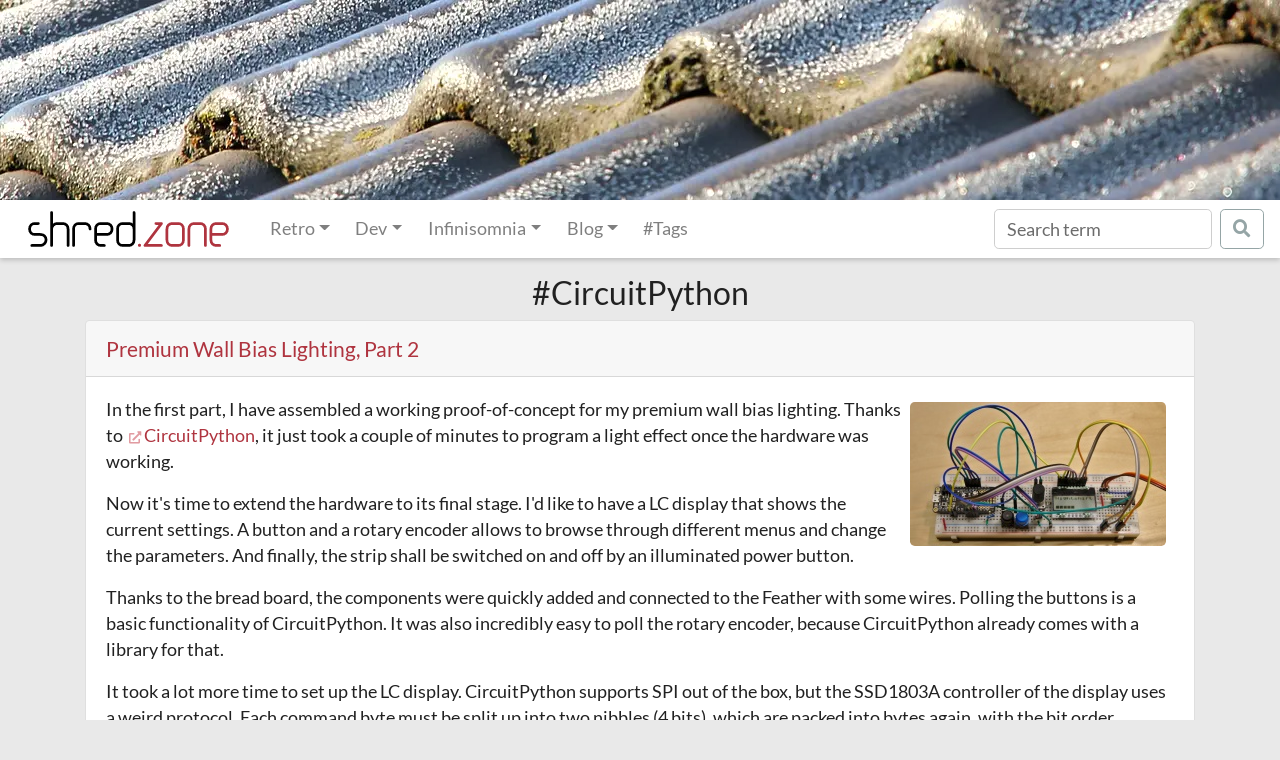

--- FILE ---
content_type: text/html;charset=utf-8
request_url: https://shred.zone/cilla/tag/CircuitPython.html
body_size: 9670
content:
<!DOCTYPE html>
<html>
<head>
  <meta name="robots" content="noindex" />
<meta name="viewport" content="width=device-width, initial-scale=1, user-scalable=no" />
<title>#CircuitPython - Shredzone</title>
  <link rel="icon" href="/img/favicon.svg" type="image/svg+xml" sizes="any"/>
  <link rel="icon" href="/img/favicon.png" type="image/png" sizes="16x16"/>
  <link rel="stylesheet" type="text/css" href="/css/style.min.css" />
  <link rel="manifest" type="application/manifest+json" href="/manifest.webmanifest" />
  <link rel="preload" href="/cilla/header/image/12.jpg" as="image" media="screen and (min-width: 768px)" />
  <link rel="alternate" type="application/atom+xml" title="ATOM 1.0 feed" href="/cilla/feed/list.xml" /><link rel="alternate" type="application/rss+xml" title="RSS 2.0 feed" href="/cilla/feed/list.rss2" /><link rel="alternate" type="application/rss+xml" title="RSS 1.0 feed" href="/cilla/feed/list.rss" /></head>
<body>
  <div class="ci-header d-print-none" style="background-image: url('/cilla/header/image/12.jpg')">
    <div class="ci-outer"><div class="container"><div class="row align-items-end">
      <div class="col-8">
        <p class="lead">Frost on a roof</p>
      </div>
      <div class="col-4 text-right">
        <p><a class="btn btn-sm btn-light" href="/cilla/header/index.html" role="button">See the gallery</a></p>
      </div>
    </div></div></div>
  </div>
  <nav class="navbar navbar-expand-lg navbar-light bg-white sticky-top mb-3">
    <a href="/cilla/index.html" class="navbar-brand"><img src="/img/logo.svg" alt="Shredzone"/></a><button class="navbar-toggler" type="button" data-toggle="collapse" data-target="#navigation" aria-controls="navigation" aria-expanded="false" aria-label="Toggle navigation">
      <span class="navbar-toggler-icon"></span>
    </button>

    <div class="collapse navbar-collapse" id="navigation">
      <ul class="navbar-nav mr-auto mt-2 mt-lg-0">
        <li class="nav-item dropdown">
              <a href="#" class="nav-link dropdown-toggle" data-toggle="dropdown" role="button" aria-haspopup="true" aria-expanded="false">Retro<span class="caret"></span></a>
              <div class="dropdown-menu" aria-labelledby="navbarDropdown">
                <a href="/cilla/gallery/40/retro.html" class="dropdown-item ci-main-item" title="Home Computers of the 1980s and 1990s">Retro</a><div class="dropdown-divider"></div>
                <a href="/cilla/gallery/42/workshop.html" class="dropdown-item" title="My Retro Computer Workshop">&bullet;&nbsp;Workshop</a><a href="/cilla/gallery/43/know-how.html" class="dropdown-item" title="Home Computer Programming">&bullet;&nbsp;Know-How</a></div>
            </li>
          <li class="nav-item dropdown">
              <a href="#" class="nav-link dropdown-toggle" data-toggle="dropdown" role="button" aria-haspopup="true" aria-expanded="false">Dev<span class="caret"></span></a>
              <div class="dropdown-menu" aria-labelledby="navbarDropdown">
                <a href="/cilla/category/44/dev.html" class="dropdown-item ci-main-item" title="Software Development and IT Operations">Dev</a><div class="dropdown-divider"></div>
                <a href="/cilla/category/7/java.html" class="dropdown-item" title="About Java and my Java Projects">&bullet;&nbsp;Java</a><a href="/cilla/gallery/45/microcontroller.html" class="dropdown-item" title="DIY Microcontroller Projects">&bullet;&nbsp;Microcontroller</a><a href="/cilla/category/46/linux.html" class="dropdown-item" title="Linux Administration">&bullet;&nbsp;Linux</a><a href="/cilla/category/12/fedorado.html" class="dropdown-item" title="Former FedoraBlog Articles (German only)">&bullet;&nbsp;Fedorado</a></div>
            </li>
          <li class="nav-item dropdown">
              <a href="#" class="nav-link dropdown-toggle" data-toggle="dropdown" role="button" aria-haspopup="true" aria-expanded="false">Infinisomnia<span class="caret"></span></a>
              <div class="dropdown-menu" aria-labelledby="navbarDropdown">
                <a href="/cilla/category/49/infinisomnia.html" class="dropdown-item ci-main-item" title="About my Short Novels (German only)">Infinisomnia</a><div class="dropdown-divider"></div>
                <a href="/cilla/category/50/writing.html" class="dropdown-item" title="About Creative Writing (German only)">&bullet;&nbsp;Writing</a><a href="/cilla/category/51/making-of.html" class="dropdown-item" title="Behind the Scenes (German only)">&bullet;&nbsp;Making-of</a></div>
            </li>
          <li class="nav-item dropdown">
              <a href="#" class="nav-link dropdown-toggle" data-toggle="dropdown" role="button" aria-haspopup="true" aria-expanded="false">Blog<span class="caret"></span></a>
              <div class="dropdown-menu" aria-labelledby="navbarDropdown">
                <a href="/cilla/category/1/blog.html" class="dropdown-item ci-main-item" title="General Blog Articles">Blog</a><div class="dropdown-divider"></div>
                <a href="/cilla/category/47/shredzone.html" class="dropdown-item" title="Everything Blog Related">&bullet;&nbsp;Shredzone</a><a href="/cilla/gallery/4/pictures.html" class="dropdown-item" title="Sightseeing and Hiking Photos">&bullet;&nbsp;Pictures</a><a href="/cilla/category/48/bits.html" class="dropdown-item" title="Random Thoughts">&bullet;&nbsp;Bits</a><a href="/cilla/category/6/archive.html" class="dropdown-item" title="Old Articles (mostly German)">&bullet;&nbsp;Archive</a></div>
            </li>
          <li class="nav-item"><a href="/cilla/glossary.html" class="nav-link">#Tags</a></li>
      </ul>
      <form class="form-inline" action="/cilla/search">
        <input class="form-control mr-sm-2" type="search" placeholder="Search term" aria-label="Search" name="q">
        <button class="btn btn-outline-secondary my-2 my-sm-0" type="submit"><i class="fas fa-search"></i></button>
      </form>
    </div>
  </nav>
<div class="container">
  <h1 class="text-center">#CircuitPython</h1>
    <nav class="d-none d-sm-block d-print-none">
    </nav>

  <main class="row">
    <div class="col-12">
      <article class="card mb-4">
          <header class="card-header">
            <a href="/cilla/page/437/premium-wall-bias-lighting-part-2.html" title="Premium Wall Bias Lighting, Part 2">Premium Wall Bias Lighting, Part 2</a></header>
          <section class="card-body" lang="en">
            <p><span class="ci-image float-right"><a href="/cilla/page/437/breadboard.jpg" data-fancybox="ipg-d96f940f" data-caption="The completed prototype on a breadboard"><img src="/cilla/page/437/thumb/breadboard.jpg" srcset="/cilla/page/437/thumb-2x/breadboard.jpg 2x,/cilla/page/437/thumb-3x/breadboard.jpg 3x,/cilla/page/437/thumb-4x/breadboard.jpg 4x" class="rounded img-fluid" alt="The completed prototype on a breadboard" /></a></span> In the first part, I have assembled a working proof-of-concept for my premium wall bias lighting. Thanks to <a href="https://circuitpython.org/" class="exts">CircuitPython</a>, it just took a couple of minutes to program a light effect once the hardware was working.</p>
<p>Now it's time to extend the hardware to its final stage. I'd like to have a LC display that shows the current settings. A button and a rotary encoder allows to browse through different menus and change the parameters. And finally, the strip shall be switched on and off by an illuminated power button.</p>
<p>Thanks to the bread board, the components were quickly added and connected to the Feather with some wires. Polling the buttons is a basic functionality of CircuitPython. It was also incredibly easy to poll the rotary encoder, because CircuitPython already comes with a library for that.</p>
<p>It took a lot more time to set up the LC display. CircuitPython supports SPI out of the box, but the SSD1803A controller of the display uses a weird protocol. Each command byte must be split up into two nibbles (4 bits), which are packed into bytes again, with the bit order reversed. The SPI library does not offer support for it, so I had to do all this bit mangling in Python, which turned out to become a rather ugly piece of code.</p>
<p>But then, finally, a minimal version of the firmware was working. I could turn the light on and off, select between two light effects, and I could also control the brightness.</p>
<p>However the Feather often took long breaks, where it did not react on key presses for multiple seconds. I guess the reason for that is Python's garbage collector, which stops the world while it is collecting unused objects and freeing some memory. This was actually a pretty annoying behavior that rendered the controller unusable.</p>
<p>After I added a third light effect, I also started to run into frequent out of memory errors. It seems that I have reached the limits of what is technically possible with CircuitPython on a Feather.</p>
<p>Was my approach too ambitious?</p>
<p>Luckily it wasn't. The Feather can also be programmed in C++, using the well known <a href="https://www.arduino.cc/en/main/software" class="exts">Arduino IDE</a>. It comes with a lot of libraries that are ready to use. It's all very lightweight and is looking very promising. So why did I use Python in first place? Well, it is because I wrote my last lines of C++ code about 20 years ago. 😅</p>
<p>Porting the existing Python code to C++ was easier than I had expected. The SPI library now even supports reversed bit order, so it was much easier to address the LC display. On the down side, I had to test several libraries until I found a reliable one for the rotary encoder.</p>
<p>The C++ code consumes a fraction of the Python code's memory, so there is a lot left for extensions. The garbage collection breaks are also gone now, so the controller instantly responds to key presses. And I haven't even used the Feather's SPI flash memory yet. 😀</p>
<p>I have added some more light effects, and menus for adjusting brightness, saturation, and color temperature. Everything is working as expected now. It's time to finish the prototype phase and draw a circuit diagram.</p>
<p><div class="text-center"><span class="ci-image"><a href="/cilla/page/437/circuit.png" data-fancybox="ipg-d96f940f" data-caption=""><img src="/cilla/page/437/maxi/circuit.png" srcset="/cilla/page/437/maxi-2x/circuit.png 2x,/cilla/page/437/maxi-3x/circuit.png 3x,/cilla/page/437/maxi-4x/circuit.png 4x" class="rounded img-fluid" alt="" /></a></span></div></p>
<p>R2 is the series resistor for the power button LED. A green LED would need an 68 Ω resistor at 3.3 V. However the LED is directly connected to the Feather, so the current should not exceed 7 mA (maximum rating is 10 mA). A 500 Ω resistor limits the current to a safe value. If you need more current for a fancy power LED, you can use one of the three 74HCT125 drivers left, or add a transistor.</p>
<p>R3 is the series resistor for the LCD backlight. The manufacturer specifies a 27 Ω resistor when the backlight LEDs are connected in series and powered with 5 V. If you use a different backlight, change the resistor accordingly. The BC 548 transistor permits up to 100 mA in this configuration.</p>
<blockquote>
<p>Remember: You <em>must</em> remove the jumper JP1 before connecting the Feather to an USB port, or your computer will be damaged.</p>
</blockquote>
<p>In the next part, I'm going to grab my soldering iron and build a final version. It's high time. The many wires on the breadboard prototype are annoying when operating the rotary encoder. Also its pins are too short and are often disconnecting from the breadboard when I use it.</p>
</section>
          <footer class="card-footer text-muted">
            <div class="row">
              <div class="col-12">#Advertisement? This blog is free of ads. All shown products have been paid by myself.</div>
              <div class="col-md-9">
                  <a href="/cilla/category/45/microcontroller.html" class="ci-category" title="DIY Microcontroller Projects"><i class="fas fa-microchip"></i><span>Microcontroller</span></a><a href="/cilla/tag/Arduino.html" class="ci-tag">#Arduino</a><a href="/cilla/tag/CircuitPython.html" class="ci-tag">#CircuitPython</a><a href="/cilla/tag/DIY.html" class="ci-tag">#DIY</a></div>
              <div class="col-md-3 text-right nobreak">
                Wednesday, September 25, 2019</div>
            </div>
          </footer>
        </article>
      <article class="card mb-4">
          <header class="card-header">
            <a href="/cilla/page/436/premium-wall-bias-lighting-part-1.html" title="Premium Wall Bias Lighting, Part 1">Premium Wall Bias Lighting, Part 1</a></header>
          <section class="card-body" lang="en">
            <p><span class="ci-image float-right"><img src="/cilla/page/436/thumb/0default.jpg" srcset="/cilla/page/436/thumb-2x/0default.jpg 2x,/cilla/page/436/thumb-3x/0default.jpg 3x,/cilla/page/436/thumb-4x/0default.jpg 4x" class="rounded img-fluid" alt="" /></span> A good way to relieve the strain from your eyes while working on a PC, is to illuminate the wall behind your monitor. Jason Fitzpatrick wrote an interesting article about <a href="https://www.howtogeek.com/213464/how-to-decrease-eye-fatigue-while-watching-tv-and-gaming-with-bias-lighting/" class="exts">what bias lighting is and why you should be using it</a>.</p>
<p>Many light sources can be used as bias lighting. I have used an old bedside lamp for a while. But what about something more stylish? What about a LED strip on an aluminum profile?</p>
<p>In this project, I am going to make a Wall Bias Lighting myself, and write a controller software for it. The source code will be released on my <a href="https://github.com/shred" class="exts">GitHub profile</a> eventually, so you will be able to customize it.</p>
<h2 id="proof-of-concept">Proof of Concept</h2>
<p>To make it a true premium lighting, I use a LED strip that consists of SK6812 RGBW LEDs. It can produce colors, but it also has separate white LEDs for a clean neutral white. Even better: Each LED can be addressed and the color changed individually. It would be possible to illuminate the wall behind the monitor in a bright white, while the visible parts of the strip are in a soft blue that won't dazzle the eyes.</p>
<p>AdaFruit sells these LED strips under their brand name NeoPixel, but there are also no-name strips on the market that are fully compatible and considerably cheaper. The strips are usually sold on reels of up to 5 meters length. They can be shortened to the desired size with scissors, and have an adhesive tape on the back so they can be glued to aluminum profiles.</p>
<p>This is the bill of material for the first proof-of-concept phase of the project:</p>
<ul>
<li>An SK6812 RGBW LED strip with 60 LEDs per meter</li>
<li>An aluminum wall profile for LED strips</li>
<li>1x AdaFruit Feather M0 Express</li>
<li>1x Level converter (read below)</li>
<li>1x 1000 µF/16 V capacitor, 1x 500 Ω resistor (read <a href="https://learn.adafruit.com/adafruit-neopixel-uberguide/best-practices" class="exts">here</a> why they are needed)</li>
<li>1x 5 V power brick. Each LED is said to consume up to 60 mA (I couldn't find concrete figures), so you will need 18 W per strip meter if you want to set all four colors of all LEDs to maximum brightness.</li>
</ul>
<p>The assembly was rather simple. First I cut the profile and the strip to the desired length and glued them together. Then I connected the strip to the power supply, and the strip's data line to the Feather via the level converter.</p>
<p>The next thing on the to-do list was a quick test drive, to check if some of the LEDs are defective. So I installed <a href="https://circuitpython.org/" class="exts">CircuitPython</a> on the Feather, and wrote a tiny test program that just cycles through the colors red, green, blue, and white. With this pattern, even a single defective LED would immediately catch one's eye.</p>
<p>I turned on the power supply, aaaand... Nothing! 😲 All the LEDs stayed black.</p>
<p>I checked and double checked the wiring, but everything seemed to be correct. I tested my test program on the single NeoPixel that is mounted on the Feather, and it worked there.</p>
<p>Puzzled, I connected my scope to the data line of the LED strip. It immediately revealed the culprit.</p>
<p>The Feather runs on 3.3 V, and so the signal on the data line has an amplitude of 3.3 V.</p>
<p><div class="text-center"><span class="ci-image"><img src="/cilla/page/436/from-cpu.png" class="rounded img-fluid" alt="" /></span></div></p>
<p>The LED strip runs on 5 V though, and also expects a signal amplitude of 5 V. The logic converter between the Feather and the strip is supposed to convert the 3.3 V signal to 5 V. However, the BSS138 based bi-directional logic level converter from my spare part box turned out to be too slow for this purpose. The output level starts at 3 V and then ramps up to 4 V.</p>
<p><div class="text-center"><span class="ci-image"><img src="/cilla/page/436/bad-converter.png" class="rounded img-fluid" alt="" /></span></div></p>
<p>This is not sufficient for the SK6812, which needs a 5 V signal and a very precise timing with clean signal edges. Both was not given, so the LEDs stayed black.</p>
<p>I replaced the logic level converter by a standard 74HCT125 buffer IC, and tried again. The LED strip immediately came to life and cycled through the colors. The scope now shows a clean (well, more or less clean) 5 V signal.</p>
<p><div class="text-center"><span class="ci-image"><img src="/cilla/page/436/good-converter.png" class="rounded img-fluid" alt="" /></span></div></p>
<p>My proof-of-concept is working. 🎉 This is what the circuit looks like:</p>
<p><div class="text-center"><span class="ci-image"><a href="/cilla/page/436/proof.png" data-fancybox="ipg-0c01e1db" data-caption=""><img src="/cilla/page/436/maxi/proof.png" srcset="/cilla/page/436/maxi-2x/proof.png 2x,/cilla/page/436/maxi-3x/proof.png 3x,/cilla/page/436/maxi-4x/proof.png 4x" class="rounded img-fluid" alt="" /></a></span></div></p>
<p>While the LED strip is powered by the power brick, the Feather is going to be powered by USB as long as I am developing the software. Later I will also supply the Feather with LED power, so it runs stand-alone.</p>
<blockquote>
<p>Never connect the Feather to an USB port while it is supplied by an external power source. It could damage your computer.</p>
</blockquote>
<p>What next? I'm going to add a power button, so I can turn the light on and off. For controlling the brightness and light effects, I am also going to add a display, a rotary switch, and another button. Stay tuned…</p>
</section>
          <footer class="card-footer text-muted">
            <div class="row">
              <div class="col-12">#Advertisement? This blog is free of ads. All shown products have been paid by myself.</div>
              <div class="col-md-9">
                  <a href="/cilla/category/45/microcontroller.html" class="ci-category" title="DIY Microcontroller Projects"><i class="fas fa-microchip"></i><span>Microcontroller</span></a><a href="/cilla/tag/CircuitPython.html" class="ci-tag">#CircuitPython</a><a href="/cilla/tag/DIY.html" class="ci-tag">#DIY</a><a href="/cilla/tag/LED.html" class="ci-tag">#LED</a></div>
              <div class="col-md-3 text-right nobreak">
                Saturday, August 3, 2019</div>
            </div>
          </footer>
        </article>
      <article class="card mb-4">
          <header class="card-header">
            <a href="/cilla/page/422/circuit-playground-halloween-ghost.html" title="Circuit Playground Halloween Ghost">Circuit Playground Halloween Ghost</a></header>
          <section class="card-body" lang="en">
            <p><span class="ci-image float-right"><a href="/cilla/page/422/ghost.jpg" data-fancybox="ipg-fb66bcf3" data-caption=""><img src="/cilla/page/422/thumb/ghost.jpg" srcset="/cilla/page/422/thumb-2x/ghost.jpg 2x,/cilla/page/422/thumb-3x/ghost.jpg 3x,/cilla/page/422/thumb-4x/ghost.jpg 4x" class="rounded img-fluid" alt="" /></a></span> Just in time for Halloween 🎃, I made a ghost decoration that uses an <a href="/cilla/page/421/circuitpython-and-fedora.html">Adafruit Circuit Playground Express</a>.</p>
<p>The ceramic ghost is from a home decoration shop. I have put a little piece of sandwich paper inside, so the LED light can be seen through the ghost's mouth and eyes.</p>
<p>The MicroPython source shows a candle light effect. For the flame, a mystic cyan color is used, so the ghost appears really spooky. 👻</p>
<p>If you copy <code>.wav</code> files to the Circuit Playground, a random sound effect is played from time to time. I found nice free sound effects on <a href="http://soundbible.com/tags-spooky.html" class="ext">soundbible.com</a> that surely give everyone the chills. The sound files should be converted to mono and 16 kHz sampling rate, so they fit into the tiny Playground Express memory. The sound effects can be muted using the switch on the Playground, if they should become too annoying. 😉</p>
<a href="/cilla/page/422/circuit-playground-halloween-ghost.html#continue" class="btn btn-primary" title="Circuit Playground Halloween Ghost">Continue reading...</a></section>
          <footer class="card-footer text-muted">
            <div class="row">
              <div class="col-12">#Advertisement? This blog is free of ads. All shown products have been paid by myself.</div>
              <div class="col-md-9">
                  <a href="/cilla/category/45/microcontroller.html" class="ci-category" title="DIY Microcontroller Projects"><i class="fas fa-microchip"></i><span>Microcontroller</span></a><a href="/cilla/tag/CircuitPython.html" class="ci-tag">#CircuitPython</a><a href="/cilla/tag/Decoration.html" class="ci-tag">#Decoration</a><a href="/cilla/tag/Halloween.html" class="ci-tag">#Halloween</a><a href="/cilla/tag/LED.html" class="ci-tag">#LED</a></div>
              <div class="col-md-3 text-right nobreak">
                Wednesday, October 17, 2018</div>
            </div>
          </footer>
        </article>
      <article class="card mb-4">
          <header class="card-header">
            <a href="/cilla/page/421/circuitpython-and-fedora.html" title="CircuitPython and Fedora">CircuitPython and Fedora</a></header>
          <section class="card-body" lang="en">
            <p><span class="ci-image float-right"><a href="/cilla/page/421/playground.jpg" data-fancybox="ipg-6d29498e" data-caption=""><img src="/cilla/page/421/thumb/playground.jpg" srcset="/cilla/page/421/thumb-2x/playground.jpg 2x,/cilla/page/421/thumb-3x/playground.jpg 3x,/cilla/page/421/thumb-4x/playground.jpg 4x" class="rounded img-fluid" alt="" /></a></span> The season of long winter nights is coming, so I got myself an <a href="https://www.adafruit.com/product/3333" class="exts">AdaFruit Circuit Playground Express</a> for some home decoration.</p>
<p>My plan is to program it using <a href="https://github.com/adafruit/circuitpython" class="exts">CircuitPython</a>, a <a href="http://www.micropython.org/" class="ext">MicroPython</a> derivate that is adapted to the AdaFruit hardware.</p>
<p>CircuitPython must be installed to the Circuit Playground first, which turned out to be difficult with Fedora Linux in a first attempt. The troublemaker was the <em>ModemManager</em>, which is still installed by default. It detects the serial port of the AdaFruit device, and then hogs this resource because, well, it <em>might</em> be a modem. 🙄</p>
<p>My older readers certainly still remember what a <a href="https://en.wikipedia.org/wiki/Modem" class="wp">modem</a> is. 😉 But to make a long story short, almost no one is using a serial modem nowadays, so the ModemManager does not serve any useful purpose. However, it cannot be removed, because other important packages still depend on it. The only way is to stop it permanently:</p>
<pre class="prettyprint"><code class="language-bash">sudo systemctl stop ModemManager
sudo systemctl disable ModemManager
</code></pre>
<p>After that, I could finally install CircuitPython to the Circuit Playground. First I downloaded <a href="https://github.com/adafruit/circuitpython/releases/latest" class="exts">the matching uf2 file</a>. After that, I connected the Playground via USB, and changed to the bootloader mode by pressing its reset button twice (like a double-click).</p>
<p>The Circuit Playground is now mounted as an USB drive called <code>CPLAYBOOT</code>. All there is to do now is to copy the uf2 file to this drive. The Playground automatically reboots after that. If everything went fine, it will come back as an USB drive called <code>CIRCUITPY</code>.</p>
<p>The next step is to install the AdaFruit libraries to that drive. I downloaded the <a href="https://github.com/adafruit/Adafruit_CircuitPython_Bundle/releases/latest" class="exts">latest library bundle</a> that matched my CircuitPython version, and just unpacked it to the <code>CIRCUITPY</code> drive.</p>
<p>That's it... All there is to do now, is to open the <code>code.py</code> file in an editor and change the code. It is immediately executed when it is saved.</p>
<p>For a start, there are a lot of <a href="https://learn.adafruit.com/adafruit-circuit-playground-express/circuitpython-playground" class="exts">code examples for the Circuit Playground Express</a> on the AdaFruit web site.</p>
</section>
          <footer class="card-footer text-muted">
            <div class="row">
              <div class="col-12">#Advertisement? This blog is free of ads. All shown products have been paid by myself.</div>
              <div class="col-md-9">
                  <a href="/cilla/category/46/linux.html" class="ci-category" title="Linux Administration"><i class="fab fa-linux"></i><span>Linux</span></a><a href="/cilla/tag/CircuitPython.html" class="ci-tag">#CircuitPython</a><a href="/cilla/tag/Fedora.html" class="ci-tag">#Fedora</a><a href="/cilla/tag/MicroPython.html" class="ci-tag">#MicroPython</a></div>
              <div class="col-md-3 text-right nobreak">
                Saturday, October 6, 2018</div>
            </div>
          </footer>
        </article>
      </div>
  </main>

  <nav class="mx-auto d-print-none">
    </nav>
</div>

<footer class="footer mt-4">
    <div class="container">
      <div class="row text-center">
        <div class="col-md-3">
          <div class="ci-footer-title">the Shredzone</div>
          &copy; 1998-2026<br />
          Richard "Shred" Körber<br />
          <a href="/cilla/named/contact.html" rel="nofollow">Contact</a>&nbsp;-&nbsp;<a href="/cilla/named/legal.html" rel="nofollow">Legal</a>&nbsp;-&nbsp;<a href="/cilla/named/privacy.html" rel="nofollow">Privacy</a></div>
        <div class="col-md-3">
          <div class="ci-footer-title">License</div>
          <a href="http://creativecommons.org/licenses/by-nc-sa/4.0/"><img src="/img/cc-by-nc-sa-40.svg" width="88" height="31" alt="Creative Commons" title="Creative Commons by-nc-sa 4.0" /></a><br />
          <span style="font-size:80%">blog powered by <a href="https://cilla.shredzone.org">cilla</a></span>
        </div>
        <div class="col-md-3 d-none d-md-block">
          <div class="ci-footer-title">Further sites...</div>
          <a href="https://shredzone.org">shredzone.org</a><br />
          <a href="https://infinisomnia.org">infinisomnia.org</a><br />
          <a href="https://querdurchjapan.de">querdurchjapan.de</a>
        </div>
        <div class="col-md-3 d-none d-md-block">
          <div class="ci-footer-title">Follow me on...</div>
          <a href="https://oldbytes.space/@shred" title="Mastodon" rel="me"><img src="/img/mastodon.svg" width="32" height="32" alt="Mastodon"></a>
          <a href="https://codeberg.org/shred" title="Codeberg" rel="me"><img src="/img/codeberg.svg" width="32" height="32" alt="Codeberg"></a>
          <a href="https://pypi.org/user/shred" title="Pypi" rel="me"><img src="/img/pypi.svg" width="32" height="32" alt="PyPi"></a>
          <a href="https://www.printables.com/social/40965-shred/about" title="Printables" rel="me"><img src="/img/printables.svg" width="32" height="32" alt="Printables"></a>
        </div>
      </div>
    </div>
  </footer>

  <script src="/js/script.min.js"></script>
  <script>$.fancybox.defaults.lang='en';</script>
</body>
</html>


--- FILE ---
content_type: image/svg+xml;charset=UTF-8
request_url: https://shred.zone/img/cc-by-nc-sa-40.svg
body_size: 9292
content:
<?xml version="1.0" encoding="UTF-8" standalone="no"?>
<!-- Created with Inkscape (http://www.inkscape.org/) -->
<svg
   xmlns:dc="http://purl.org/dc/elements/1.1/"
   xmlns:cc="http://web.resource.org/cc/"
   xmlns:rdf="http://www.w3.org/1999/02/22-rdf-syntax-ns#"
   xmlns:svg="http://www.w3.org/2000/svg"
   xmlns="http://www.w3.org/2000/svg"
   xmlns:sodipodi="http://sodipodi.sourceforge.net/DTD/sodipodi-0.dtd"
   xmlns:inkscape="http://www.inkscape.org/namespaces/inkscape"
   width="120"
   height="42"
   id="svg2759"
   sodipodi:version="0.32"
   inkscape:version="0.45+devel"
   version="1.0"
   sodipodi:docname="by-nc-sa.svg"
   inkscape:output_extension="org.inkscape.output.svg.inkscape">
  <defs
     id="defs2761" />
  <sodipodi:namedview
     id="base"
     pagecolor="#ffffff"
     bordercolor="#8b8b8b"
     borderopacity="1"
     gridtolerance="10000"
     guidetolerance="10"
     objecttolerance="10"
     inkscape:pageopacity="0.0"
     inkscape:pageshadow="2"
     inkscape:zoom="1.8760684"
     inkscape:cx="60"
     inkscape:cy="31"
     inkscape:document-units="px"
     inkscape:current-layer="layer1"
     width="120px"
     height="42px"
     inkscape:showpageshadow="false"
     inkscape:window-width="1198"
     inkscape:window-height="624"
     inkscape:window-x="170"
     inkscape:window-y="319" />
  <metadata
     id="metadata2764">
    <rdf:RDF>
      <cc:Work
         rdf:about="">
        <dc:format>image/svg+xml</dc:format>
        <dc:type
           rdf:resource="http://purl.org/dc/dcmitype/StillImage" />
      </cc:Work>
    </rdf:RDF>
  </metadata>
  <g
     inkscape:label="Layer 1"
     inkscape:groupmode="layer"
     id="layer1">
    <g
       transform="matrix(0.9937808,0,0,0.9936696,-437.12334,-74.436914)"
       id="g117"
       inkscape:export-filename="/mnt/hgfs/Bov/Documents/Work/2007/cc/identity/srr buttons/big/by-nc-sa.png"
       inkscape:export-xdpi="300.23013"
       inkscape:export-ydpi="300.23013">
      <path
         id="path3817_5_"
         nodetypes="ccccccc"
         d="M 443.28857,75.3667 L 557.35205,75.56934 C 558.9458,75.56934 560.36963,75.33301 560.36963,78.75 L 560.22998,116.31689 L 440.40967,116.31689 L 440.40967,78.61035 C 440.40967,76.92529 440.57275,75.3667 443.28857,75.3667 z"
         style="fill:#aab2ab" />
      <path
         d="M 558.34912,74.91113 L 442.12061,74.91113 C 440.87354,74.91113 439.85889,75.92578 439.85889,77.17236 L 439.85889,116.66845 C 439.85889,116.95019 440.08741,117.1787 440.36963,117.1787 L 560.09912,117.1787 C 560.38135,117.1787 560.60986,116.95018 560.60986,116.66845 L 560.60986,77.17236 C 560.60986,75.92578 559.59521,74.91113 558.34912,74.91113 z M 442.12061,75.93262 L 558.34913,75.93262 C 559.03272,75.93262 559.58839,76.48877 559.58839,77.17237 C 559.58839,77.17237 559.58839,93.06934 559.58839,104.56641 L 476.51515,104.56641 C 473.47023,110.07227 467.60304,113.81055 460.87062,113.81055 C 454.13624,113.81055 448.27101,110.07569 445.22804,104.56641 L 440.88038,104.56641 C 440.88038,93.06934 440.88038,77.17237 440.88038,77.17237 C 440.88037,76.48877 441.43701,75.93262 442.12061,75.93262 z"
         id="path120" />
      <g
         id="g5908_5_"
         transform="matrix(0.872921,0,0,0.872921,50.12536,143.2144)">
        <path
           id="path5906_5_"
           cx="296.35416"
           ry="22.939548"
           cy="264.3577"
           type="arc"
           rx="22.939548"
           d="M 486.26599,-55.7066 C 486.27154,-47.02581 479.2381,-39.9851 470.55786,-39.97952 C 461.87768,-39.9739 454.83636,-47.00738 454.83081,-55.68762 C 454.83081,-55.69433 454.83081,-55.69989 454.83081,-55.7066 C 454.82519,-64.38739 461.85864,-71.4281 470.53888,-71.43371 C 479.22022,-71.43871 486.26148,-64.40588 486.26599,-55.72564 C 486.26599,-55.71948 486.26599,-55.71277 486.26599,-55.7066 z"
           style="fill:#ffffff" />
        <g
           id="g5706_5_"
           transform="translate(-289.6157,99.0653)">
          <path
             id="path5708_5_"
             d="M 772.94165,-167.5741 C 776.42651,-164.08869 778.16943,-159.82074 778.16943,-154.77191 C 778.16943,-149.72253 776.45666,-145.49988 773.03112,-142.10397 C 769.39526,-138.52795 765.09936,-136.74023 760.14111,-136.74023 C 755.24328,-136.74023 751.02124,-138.51287 747.47717,-142.05978 C 743.93078,-145.60504 742.15869,-149.84222 742.15869,-154.77191 C 742.15869,-159.7005 743.93078,-163.96789 747.47717,-167.5741 C 750.93176,-171.06061 755.15381,-172.80359 760.14111,-172.80359 C 765.18994,-172.80359 769.45569,-171.06061 772.94165,-167.5741 z M 749.82312,-165.22925 C 746.87634,-162.25287 745.40295,-158.76636 745.40295,-154.76746 C 745.40295,-150.76856 746.86181,-147.31165 749.77722,-144.39624 C 752.69482,-141.47974 756.16626,-140.02148 760.19482,-140.02148 C 764.22338,-140.02148 767.72497,-141.49429 770.7019,-144.44043 C 773.52783,-147.17688 774.94079,-150.6181 774.94079,-154.76746 C 774.94079,-158.88495 773.50439,-162.38038 770.63256,-165.25165 C 767.76195,-168.12226 764.28271,-169.55817 760.19482,-169.55817 C 756.10693,-169.55817 752.64783,-168.11499 749.82312,-165.22925 z M 757.57703,-156.52606 C 757.12732,-157.50775 756.45386,-157.9989 755.55432,-157.9989 C 753.9657,-157.9989 753.17139,-156.92883 753.17139,-154.78979 C 753.17139,-152.65026 753.9657,-151.58129 755.55432,-151.58129 C 756.60376,-151.58129 757.35327,-152.10204 757.80298,-153.14587 L 760.00574,-151.97284 C 758.95532,-150.10736 757.38013,-149.17383 755.28028,-149.17383 C 753.66028,-149.17383 752.36256,-149.67053 751.38819,-150.66339 C 750.41273,-151.6568 749.92493,-153.02673 749.92493,-154.77191 C 749.92493,-156.48694 750.42835,-157.84845 751.43299,-158.85693 C 752.43751,-159.86547 753.69056,-160.3695 755.1908,-160.3695 C 757.41138,-160.3695 759,-159.49462 759.96216,-157.74664 L 757.57703,-156.52606 z M 767.94092,-156.52606 C 767.49011,-157.50775 766.82886,-157.9989 765.9585,-157.9989 C 764.33753,-157.9989 763.52637,-156.92883 763.52637,-154.78979 C 763.52637,-152.65026 764.33753,-151.58129 765.9585,-151.58129 C 767.01014,-151.58129 767.74622,-152.10204 768.16578,-153.14587 L 770.41773,-151.97284 C 769.36951,-150.10736 767.79664,-149.17383 765.70008,-149.17383 C 764.0824,-149.17383 762.78809,-149.67053 761.81361,-150.66339 C 760.84144,-151.6568 760.35365,-153.02673 760.35365,-154.77191 C 760.35365,-156.48694 760.84816,-157.84845 761.83717,-158.85693 C 762.82496,-159.86547 764.08241,-160.3695 765.61061,-160.3695 C 767.8268,-160.3695 769.41432,-159.49462 770.37196,-157.74664 L 767.94092,-156.52606 z" />
        </g>
      </g>
      <g
         id="g126">
        <circle
           cx="491.94629"
           cy="90.231934"
           r="10.80615"
           id="circle128"
           sodipodi:cx="491.94629"
           sodipodi:cy="90.231934"
           sodipodi:rx="10.80615"
           sodipodi:ry="10.80615"
           style="fill:#ffffff" />
        <g
           id="g130">
          <path
             d="M 495.07373,87.10498 C 495.07373,86.68848 494.73584,86.35107 494.31982,86.35107 L 489.54736,86.35107 C 489.13134,86.35107 488.79345,86.68847 488.79345,87.10498 L 488.79345,91.87793 L 490.1245,91.87793 L 490.1245,97.52979 L 493.74169,97.52979 L 493.74169,91.87793 L 495.07372,91.87793 L 495.07372,87.10498 L 495.07373,87.10498 z"
             id="path132" />
          <circle
             cx="491.93359"
             cy="84.090332"
             r="1.63232"
             id="circle134"
             sodipodi:cx="491.93359"
             sodipodi:cy="84.090332"
             sodipodi:rx="1.63232"
             sodipodi:ry="1.63232" />
        </g>
        <path
           clip-rule="evenodd"
           d="M 491.91846,78.3252 C 488.68701,78.3252 485.95069,79.45313 483.71143,81.70899 C 481.41358,84.04249 480.26514,86.80469 480.26514,89.99366 C 480.26514,93.18263 481.41358,95.9253 483.71143,98.22071 C 486.00928,100.51466 488.74561,101.6626 491.91846,101.6626 C 495.13135,101.6626 497.91651,100.50586 500.27295,98.19092 C 502.49268,95.99365 503.60205,93.26123 503.60205,89.99365 C 503.60205,86.72607 502.47314,83.96484 500.21435,81.70898 C 497.95556,79.45312 495.19092,78.3252 491.91846,78.3252 z M 491.94873,80.4248 C 494.59717,80.4248 496.84521,81.35888 498.69482,83.22607 C 500.56494,85.07324 501.49951,87.32959 501.49951,89.99365 C 501.49951,92.67724 500.58447,94.90429 498.75342,96.67431 C 496.82569,98.58007 494.55713,99.53271 491.94873,99.53271 C 489.33838,99.53271 487.08935,98.58984 485.20068,96.70312 C 483.31201,94.81689 482.36767,92.58056 482.36767,89.99365 C 482.36767,87.40674 483.32177,85.15136 485.22997,83.22607 C 487.06104,81.35889 489.30029,80.4248 491.94873,80.4248 z"
           id="path136"
           style="fill-rule:evenodd" />
      </g>
      <g
         enable-background="new    "
         id="g138">
        <path
           d="M 488.56299,107.86719 C 488.88037,107.86719 489.17041,107.89551 489.43213,107.95117 C 489.69385,108.00683 489.91846,108.09863 490.10596,108.22656 C 490.29248,108.35351 490.43701,108.52344 490.54053,108.73437 C 490.64307,108.94628 490.69483,109.20703 490.69483,109.51855 C 490.69483,109.85449 490.61866,110.13378 490.46534,110.35742 C 490.313,110.58203 490.08643,110.76465 489.78761,110.9082 C 490.19972,111.02636 490.50734,111.2334 490.71046,111.52929 C 490.91358,111.82518 491.01515,112.18163 491.01515,112.59863 C 491.01515,112.93457 490.94972,113.22558 490.81886,113.47168 C 490.688,113.7168 490.51124,113.91797 490.28956,114.07324 C 490.06886,114.22949 489.81593,114.34472 489.53272,114.41894 C 489.24854,114.49414 488.95752,114.53124 488.65772,114.53124 L 485.42139,114.53124 L 485.42139,107.86718 L 488.56299,107.86718 L 488.56299,107.86719 z M 488.37549,110.5625 C 488.63721,110.5625 488.85205,110.5 489.02002,110.37598 C 489.18897,110.25196 489.27295,110.05078 489.27295,109.77149 C 489.27295,109.61622 489.24463,109.48829 489.18897,109.38965 C 489.13233,109.29004 489.05811,109.21289 488.96436,109.15625 C 488.87061,109.10059 488.76319,109.06152 488.64209,109.04004 C 488.52002,109.01856 488.39404,109.00781 488.26318,109.00781 L 486.89013,109.00781 L 486.89013,110.5625 L 488.37549,110.5625 z M 488.46143,113.39062 C 488.60498,113.39062 488.7417,113.37695 488.87256,113.34863 C 489.00342,113.32031 489.11865,113.27343 489.21924,113.20898 C 489.31885,113.14355 489.39795,113.05468 489.45752,112.94238 C 489.51611,112.83105 489.54639,112.6875 489.54639,112.51367 C 489.54639,112.17187 489.44971,111.92773 489.25635,111.78125 C 489.06299,111.63574 488.80713,111.5625 488.48975,111.5625 L 486.89014,111.5625 L 486.89014,113.39062 L 488.46143,113.39062 z"
           id="path140"
           style="fill:#ffffff" />
        <path
           d="M 491.27393,107.86719 L 492.91651,107.86719 L 494.47706,110.49903 L 496.02882,107.86719 L 497.66261,107.86719 L 495.188,111.97364 L 495.188,114.53126 L 493.71925,114.53126 L 493.71925,111.93653 L 491.27393,107.86719 z"
           id="path142"
           style="fill:#ffffff" />
      </g>
      <g
         enable-background="new    "
         id="g144">
        <path
           d="M 538.91553,112.88379 C 538.99658,113.03906 539.10303,113.16504 539.23682,113.26172 C 539.37061,113.3584 539.52686,113.42969 539.70752,113.47656 C 539.88721,113.52344 540.07275,113.54687 540.26611,113.54687 C 540.39599,113.54687 540.53564,113.53613 540.68506,113.51367 C 540.8335,113.49219 540.97315,113.45019 541.10401,113.38769 C 541.23389,113.32617 541.34229,113.24023 541.43018,113.13085 C 541.51612,113.02245 541.56006,112.88378 541.56006,112.71581 C 541.56006,112.53515 541.50244,112.38964 541.38721,112.27733 C 541.27295,112.16503 541.12159,112.07225 540.93604,111.99706 C 540.74952,111.92284 540.5376,111.85741 540.30225,111.80077 C 540.06592,111.74511 539.82666,111.68261 539.58448,111.61425 C 539.33546,111.55175 539.09327,111.47558 538.85694,111.38573 C 538.62159,111.29589 538.40967,111.1787 538.22315,111.03514 C 538.0376,110.89256 537.88624,110.71385 537.77198,110.49901 C 537.65675,110.28417 537.59913,110.0244 537.59913,109.71971 C 537.59913,109.37694 537.67237,109.08006 537.81788,108.82811 C 537.96436,108.57616 538.15577,108.3662 538.39112,108.19725 C 538.62745,108.02928 538.89503,107.90526 539.19385,107.8242 C 539.4917,107.74315 539.79053,107.70311 540.08838,107.70311 C 540.43701,107.70311 540.771,107.74217 541.09131,107.8203 C 541.41065,107.89745 541.6958,108.0244 541.94385,108.19823 C 542.19287,108.37303 542.39014,108.59569 542.53662,108.8662 C 542.68213,109.13768 542.75537,109.46581 542.75537,109.85155 L 541.33349,109.85155 C 541.32079,109.65233 541.27978,109.48729 541.20849,109.35741 C 541.1372,109.22655 541.04247,109.12401 540.92431,109.04882 C 540.80712,108.9746 540.67236,108.92089 540.52099,108.89062 C 540.36962,108.85937 540.20361,108.84374 540.02392,108.84374 C 539.90673,108.84374 539.78857,108.85644 539.67138,108.88085 C 539.55322,108.90624 539.44677,108.94921 539.35107,109.01171 C 539.25439,109.07421 539.17627,109.15136 539.11377,109.24511 C 539.05225,109.33886 539.021,109.45702 539.021,109.5996 C 539.021,109.73046 539.04541,109.8369 539.09522,109.91698 C 539.14502,109.99803 539.24268,110.07323 539.38917,110.14159 C 539.53566,110.20995 539.73683,110.27831 539.99464,110.34667 C 540.25245,110.41503 540.59034,110.50292 541.00636,110.60839 C 541.13038,110.6328 541.30324,110.6787 541.52296,110.74413 C 541.74366,110.80956 541.96339,110.91308 542.18019,111.05663 C 542.39796,111.20018 542.58546,111.39159 542.74464,111.63085 C 542.90284,111.87011 542.98194,112.17675 542.98194,112.55077 C 542.98194,112.85546 542.92237,113.13866 542.80421,113.40038 C 542.68605,113.6621 542.51026,113.88768 542.27687,114.07714 C 542.04347,114.26757 541.75441,114.41503 541.40871,114.5205 C 541.06398,114.62695 540.66457,114.67968 540.20949,114.67968 C 539.8423,114.67968 539.48683,114.63378 539.14113,114.54394 C 538.79543,114.45312 538.49074,114.31152 538.22707,114.11816 C 537.96242,113.9248 537.75246,113.67773 537.59621,113.3789 C 537.44094,113.08007 537.36574,112.72558 537.37258,112.31445 L 538.79446,112.31445 C 538.79443,112.53809 538.83447,112.72852 538.91553,112.88379 z"
           id="path146"
           style="fill:#ffffff" />
        <path
           d="M 547.17236,107.86719 L 549.66455,114.53125 L 548.14307,114.53125 L 547.63916,113.04687 L 545.14697,113.04687 L 544.62353,114.53125 L 543.14892,114.53125 L 545.66943,107.86719 L 547.17236,107.86719 z M 547.25635,111.95312 L 546.41651,109.50976 L 546.39698,109.50976 L 545.52979,111.95312 L 547.25635,111.95312 z"
           id="path148"
           style="fill:#ffffff" />
      </g>
      <g
         enable-background="new    "
         id="g150">
        <path
           d="M 512.83057,107.86719 L 515.61475,112.33789 L 515.63037,112.33789 L 515.63037,107.86719 L 517.00537,107.86719 L 517.00537,114.53125 L 515.53955,114.53125 L 512.76611,110.06934 L 512.74756,110.06934 L 512.74756,114.53125 L 511.37256,114.53125 L 511.37256,107.86719 L 512.83057,107.86719 z"
           id="path152"
           style="fill:#ffffff" />
        <path
           d="M 522.56885,109.64258 C 522.48194,109.50196 522.37256,109.37891 522.2417,109.27344 C 522.11084,109.16797 521.96338,109.08496 521.79834,109.02637 C 521.6333,108.9668 521.46045,108.9375 521.28076,108.9375 C 520.95068,108.9375 520.67041,109.00098 520.43994,109.12891 C 520.20947,109.25586 520.02295,109.42676 519.88037,109.64161 C 519.73682,109.85645 519.63232,110.10059 519.56689,110.37403 C 519.50146,110.64747 519.46923,110.93067 519.46923,111.22266 C 519.46923,111.50293 519.50146,111.77539 519.56689,112.03907 C 519.63232,112.30372 519.73681,112.542 519.88037,112.75294 C 520.02295,112.96485 520.20947,113.1338 520.43994,113.26173 C 520.67041,113.38966 520.95068,113.45314 521.28076,113.45314 C 521.72803,113.45314 522.07861,113.31642 522.33056,113.04201 C 522.58251,112.76857 522.73681,112.40724 522.79247,111.959 L 524.21142,111.959 C 524.17431,112.37599 524.07763,112.75295 523.92236,113.08888 C 523.76709,113.42579 523.56103,113.71193 523.30615,113.94923 C 523.05127,114.18653 522.75244,114.3672 522.40967,114.4922 C 522.06787,114.6172 521.69092,114.6797 521.28076,114.6797 C 520.77002,114.6797 520.31103,114.59083 519.90283,114.4131 C 519.4956,114.23634 519.15088,113.99122 518.8706,113.68068 C 518.59033,113.36916 518.37451,113.00295 518.22509,112.58302 C 518.07568,112.16212 518.00048,111.70997 518.00048,111.22364 C 518.00048,110.72559 518.07568,110.26368 518.22509,109.83692 C 518.3745,109.41016 518.59032,109.03809 518.8706,108.72071 C 519.15088,108.40333 519.4956,108.1543 519.90283,107.97364 C 520.31103,107.79298 520.77002,107.70313 521.28076,107.70313 C 521.64795,107.70313 521.99463,107.75586 522.3208,107.86231 C 522.64795,107.96778 522.94092,108.12208 523.19873,108.3252 C 523.45752,108.52735 523.67041,108.77832 523.83838,109.07715 C 524.00635,109.37598 524.11182,109.71875 524.15576,110.10449 L 522.73681,110.10449 C 522.71143,109.93652 522.65576,109.78223 522.56885,109.64258 z"
           id="path154"
           style="fill:#ffffff" />
      </g>
      <g
         id="g6332_1_"
         transform="matrix(0.624995,0,0,0.624995,152.2987,316.9328)">
        <path
           id="path6334_1_"
           cx="475.97119"
           ry="29.209877"
           cy="252.08646"
           type="arc"
           rx="29.209877"
           d="M 644.57642,-363.11569 C 644.58423,-353.70389 636.95911,-346.0679 627.54663,-346.06088 C 618.13403,-346.05539 610.49963,-353.67813 610.4917,-363.09225 C 610.4917,-363.09927 610.4917,-363.10867 610.4917,-363.11569 C 610.48547,-372.52749 618.1106,-380.16348 627.52161,-380.1705 C 636.93421,-380.17752 644.56861,-372.55246 644.57642,-363.14145 C 644.57642,-363.13211 644.57642,-363.12509 644.57642,-363.11569 z"
           style="fill:#ffffff" />
        <g
           id="g6336_1_"
           transform="translate(-23.9521,-89.72962)">
          <path
             id="path6338_1_"
             d="M 651.36426,-292.05655 C 646.19238,-292.05655 641.81421,-290.25107 638.23291,-286.64322 C 634.5564,-282.90878 632.71729,-278.48923 632.71729,-273.38608 C 632.71729,-268.28293 634.5564,-263.89615 638.23291,-260.22348 C 641.90796,-256.55154 646.28613,-254.71561 651.36426,-254.71561 C 656.50501,-254.71561 660.95972,-256.56797 664.72998,-260.26957 C 668.28162,-263.78678 670.05823,-268.15873 670.05823,-273.38609 C 670.05823,-278.61351 668.25196,-283.03306 664.63623,-286.64323 C 661.02222,-290.25107 656.59875,-292.05655 651.36426,-292.05655 z M 651.41113,-288.69559 C 655.64868,-288.69559 659.2456,-287.20261 662.20654,-284.21427 C 665.19726,-281.25883 666.6925,-277.65098 666.6925,-273.38608 C 666.6925,-269.09232 665.22851,-265.52976 662.2987,-262.69614 C 659.21594,-259.64768 655.58459,-258.12345 651.41113,-258.12345 C 647.23608,-258.12345 643.63769,-259.63285 640.61572,-262.65085 C 637.59387,-265.66959 636.08288,-269.24698 636.08288,-273.38608 C 636.08288,-277.52518 637.6079,-281.13455 640.66259,-284.21427 C 643.59082,-287.20261 647.17358,-288.69559 651.41113,-288.69559 z" />
          <path
             id="path6340_1_"
             d="M 643.08923,-276.02048 C 643.833,-280.71897 647.13928,-283.22989 651.28466,-283.22989 C 657.24401,-283.22989 660.87682,-278.90488 660.87682,-273.13767 C 660.87682,-267.5095 657.01122,-263.13913 651.19078,-263.13913 C 647.18614,-263.13913 643.6002,-265.60245 642.94859,-270.43997 L 647.65171,-270.43997 C 647.79233,-267.92898 649.4221,-267.04465 651.75022,-267.04465 C 654.40342,-267.04465 656.12681,-269.50949 656.12681,-273.27671 C 656.12681,-277.23142 654.6378,-279.32285 651.84239,-279.32285 C 649.79393,-279.32285 648.02513,-278.57834 647.65172,-276.02048 L 649.01891,-276.02988 L 645.31737,-272.32669 L 641.61571,-276.02988 L 643.08923,-276.02048 z" />
        </g>
      </g>
      <g
         id="g6361_1_"
         transform="matrix(1.146822,0,0,1.146822,-85.92464,166.153)">
        <path
           id="path6363_1_"
           cx="475.97119"
           ry="29.209877"
           cy="252.08646"
           type="arc"
           rx="29.209877"
           d="M 536.23669,-66.41458 C 536.24096,-61.18613 532.00543,-56.94675 526.77868,-56.94208 C 521.55108,-56.93866 517.30956,-61.17337 517.30615,-66.40094 C 517.30615,-66.40564 517.30615,-66.41031 517.30615,-66.41458 C 517.30194,-71.64218 521.53747,-75.88241 526.76422,-75.88708 C 531.99182,-75.8905 536.23334,-71.65536 536.23669,-66.42819 C 536.23669,-66.42438 536.23669,-66.41882 536.23669,-66.41458 z"
           style="fill:#ffffff" />
        <path
           id="path6365_1_"
           d="M 526.75824,-76.5896 C 529.6109,-76.5896 532.02161,-75.60565 533.99121,-73.63944 C 535.96167,-71.67197 536.94604,-69.2634 536.94604,-66.41459 C 536.94604,-63.56578 535.97784,-61.18318 534.04315,-59.26634 C 531.98755,-57.24821 529.55981,-56.23958 526.75824,-56.23958 C 523.99072,-56.23958 521.60474,-57.24013 519.60193,-59.24123 C 517.59827,-61.2415 516.59601,-63.63347 516.59601,-66.4146 C 516.59601,-69.19573 517.59827,-71.6043 519.60193,-73.63945 C 521.5545,-75.60565 523.93964,-76.5896 526.75824,-76.5896 z M 518.8858,-69.14801 C 518.58178,-68.28967 518.43023,-67.37851 518.43023,-66.41458 C 518.43023,-64.15884 519.25366,-62.20926 520.90051,-60.56409 C 522.54736,-58.91935 524.50848,-58.09674 526.78381,-58.09674 C 529.05908,-58.09674 531.03723,-58.92743 532.71814,-60.58963 C 533.28015,-61.13333 533.74426,-61.72644 534.10785,-62.36935 L 530.27252,-64.07751 C 530.01282,-62.78659 528.86242,-61.91546 527.47186,-61.81286 L 527.47186,-60.24389 L 526.30353,-60.24389 L 526.30353,-61.81286 C 525.16248,-61.82604 524.0589,-62.29312 523.21503,-63.0314 L 524.61664,-64.44412 C 525.29187,-63.80929 525.96631,-63.52402 526.8877,-63.52402 C 527.48548,-63.52402 528.1471,-63.75736 528.1471,-64.53565 C 528.1471,-64.8107 528.0398,-65.00272 527.87208,-65.14664 L 526.90217,-65.5788 L 525.69386,-66.11655 C 525.09608,-66.38263 524.59022,-66.60746 524.08271,-66.83396 L 518.8858,-69.14801 z M 526.78381,-74.75793 C 524.47442,-74.75793 522.5227,-73.9443 520.92608,-72.31573 C 520.49175,-71.87762 520.1137,-71.41949 519.79266,-70.94134 L 523.68249,-69.20974 C 524.03417,-70.28863 525.05944,-70.94347 526.30352,-71.01629 L 526.30352,-72.58523 L 527.47185,-72.58523 L 527.47185,-71.01629 C 528.27654,-70.97711 529.15874,-70.75655 530.02898,-70.083 L 528.69207,-68.70904 C 528.19817,-69.05859 527.57574,-69.30511 526.95238,-69.30511 C 526.44658,-69.30511 525.73296,-69.15014 525.73296,-68.51532 C 525.73296,-68.41782 525.76537,-68.33225 525.82409,-68.25687 L 527.12524,-67.6774 L 528.00573,-67.28485 C 528.56945,-67.03363 529.1068,-66.79523 529.63982,-66.55765 L 534.85381,-64.23633 C 535.02581,-64.91928 535.11181,-65.64563 535.11181,-66.41458 C 535.11181,-68.73886 534.29693,-70.70505 532.6679,-72.31573 C 531.05426,-73.94431 529.09314,-74.75793 526.78381,-74.75793 z" />
      </g>
    </g>
  </g>
</svg>
